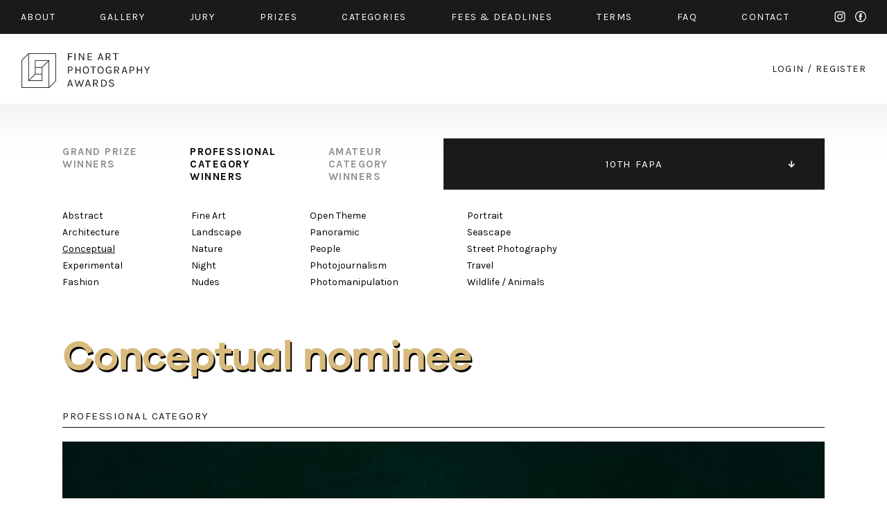

--- FILE ---
content_type: text/html; charset=UTF-8
request_url: https://fineartphotoawards.com/winners-gallery/fapa-2023-2024/professional/conceptual/hm/20240
body_size: 4272
content:
<!DOCTYPE html PUBLIC "-//W3C//DTD XHTML 1.0 Transitional//EN"
    "http://www.w3.org/TR/xhtml1/DTD/xhtml1-transitional.dtd">
<html xmlns="http://www.w3.org/1999/xhtml" xml:lang="en" lang="en" xmlns:fb="http://ogp.me/ns/fb#">
<head>
    <meta http-equiv="Content-Type" content="text/html; charset=utf-8"/>
    <meta name="language" content="en"/>
    <link rel="shortcut icon" href="/favicon.ico" />
    <link rel="stylesheet" type="text/css" href="/css2/MyFontsWebfontsKit.css">
    <link href="https://fonts.googleapis.com/css?family=Karla:400,400i,700,700i" rel="stylesheet">
    <link rel="stylesheet" type="text/css" href="/css2/main.css?version=17"/>
    <meta name="viewport" content="width=device-width, initial-scale=1.0">
        <script type="text/javascript" src="/assets/e9b1f6da/jquery.min.js"></script>
<title>FAPA - Fine Art Photography Awards - First Fine Art Photography Contest - Show WinnersGallery</title>
        <meta property="og:image" content="https://fineartphotoawards.com/upload/images/1706217449b_en4gnossienne_no1.jpg"/>    <meta property="og:title" content="Fine Art Photography Awards - JOSE GIRL Nominee in Conceptual"/>    <meta property="og:description" content=""Tenebris Somniorum" means "Dark Dreams" in latin. 
I decided use this language because it is an very ancient one, and most of my dreams had that scent of being of another life, a past one. 
This self portrait series are based on recurring dreams over the years, where I explore the topics of death, drowning, sleep paralysis, the loss of loved ones and spiritual guides. 
I have experienced recurrent dreams all my life and I have always felt that most of them might have a special meaning. Last year I started to think about the meaning of these dreams, about the possibility that they were persistent because I needed to give them an interpretation for them to show me something. I started to write down all those dreams as detailed as I could remember as well as the variations between the different versions of the same dream. 
Reading  those words over and over,  some images started to form in my mind and I felt the need of not just creating them, but also to be the main character in all those scenes.
This is how I decided to bring them to life as a series, called “Tenebris Somniorum”.
"/>    <meta property="og:url" content="https://fineartphotoawards.com/winners-gallery/fapa-2023-2024/professional/conceptual/hm/20240/"/>    <meta property="fb:app_id" content="597140203823025" />
    <script async src="https://www.googletagmanager.com/gtag/js?id=UA-116049643-1"></script>
    <script>
      window.dataLayer = window.dataLayer || [];
      function gtag(){dataLayer.push(arguments);}
      gtag('js', new Date());

      gtag('config', 'UA-116049643-1');
    </script>
    <!-- Facebook Pixel Code -->
    <script>
        !function(f,b,e,v,n,t,s)
        {if(f.fbq)return;n=f.fbq=function(){n.callMethod?
            n.callMethod.apply(n,arguments):n.queue.push(arguments)};
            if(!f._fbq)f._fbq=n;n.push=n;n.loaded=!0;n.version='2.0';
            n.queue=[];t=b.createElement(e);t.async=!0;
            t.src=v;s=b.getElementsByTagName(e)[0];
            s.parentNode.insertBefore(t,s)}(window,document,'script',
                'https://connect.facebook.net/en_US/fbevents.js');
        fbq('init', '384445529099355');
        fbq('track', 'PageView');
    </script>
    <noscript>
        <img height="1" width="1"
             src="https://www.facebook.com/tr?id=384445529099355&ev=PageView
&noscript=1"/>
    </noscript>
    <!-- End Facebook Pixel Code -->
</head>
<body style="position: relative;">
<div id="fb-root"></div>
<div id="fb-root"></div>
<script>(function(d, s, id) {
        var js, fjs = d.getElementsByTagName(s)[0];
        if (d.getElementById(id)) return;
        js = d.createElement(s); js.id = id;
        js.src = "//connect.facebook.net/en_GB/sdk.js#xfbml=1&version=v2.8&appId=597140203823025";
        fjs.parentNode.insertBefore(js, fjs);
    }(document, 'script', 'facebook-jssdk'));</script>
<div id="slide-menu" class="page">
    <div class="page">
        <a href="/" class="mobile left"><img src="/img2/logo-slide-menu.png" srcset="/img2/logo-slide-menu.png 1x, /img2/logo-slide-menu@2x.png 2x" alt="logo" /></a>
        <ul class="desktop">
            <li class="desktop"><a href="/"><img src="/img2/logo-slide-menu.png" srcset="/img2/logo-slide-menu.png 1x, /img2/logo-slide-menu@2x.png 2x" alt="logo" /></a></li>
            <li><a href="/about/">about</a></li>
            <li><a href="/winners-gallery/">gallery</a></li>
            <li><a href="/#jury" data-target="jury">JURY</a></li>
            <li><a href="/#prizes" data-target="prizes">PRIZES</a></li>
            <li><a href="/#categories" data-target="categories">CATEGORIES</a></li>
            <li><a href="/#fees" data-target="fees">FEES & DEADLINES</a></li>
            <li><a href="/terms/">TERMS</a></li>
            <li><a href="/faq/">FAQ</a></li>
            <li><a href="/contact/">CONTACT</a></li>
            <li><a href="/auth/login">START NEW ENTRY</a></li>
            <li style="width: 100%; font-size: 0; height: 0;">new line</li>
        </ul>
        <div class="menu-icon mobile-only">
            <div class="hamburger-menu white">
                <span></span>
                <span></span>
                <span class="last"></span>
            </div>
        </div>
    </div>
</div>
<div id="top" class="container black-background">
    <div class="page">
        <div class="content-padding-30 whole">
            <ul class="menu desktop-only limit-menu">
                <li><a href="/about/">about</a></li>
                <li><a href="/winners-gallery/">gallery</a></li>
                <li><a href="/#jury" data-target="jury">jury</a></li>
                <li><a href="/#prizes" data-target="prizes">prizes</a></li>
                <li><a href="/#categories" data-target="categories">categories</a></li>
                <li><a href="/#fees" data-target="fees">fees & Deadlines</a></li>
                <li><a href="/terms/">Terms</a></li>
                <li><a href="/faq/">faq</a></li>
                <li><a href="/contact/">contact</a></li>
                <li class="mobile-only"><a href="/auth/login/">start new entry</a></li>
                <li class="social">
                    <a href="https://www.instagram.com/fineartphotoawards/" target="_blank" class="instagram">instagram</a>
                    <a href="https://www.facebook.com/fineartphotoawards/" target="_blank" class="facebook">facebook</a>
                </li>
                <li class="mobile-only close-button">
                    <div class="ex">
                        <span></span>
                        <span class="last"></span>
                    </div>
                </li>
                <li style="width: 100%; font-size: 0; height: 0;">new line</li>
            </ul>
            <ul class="menu mobile-only limit-menu">
                <li>
                    <a href="https://www.instagram.com/fineartphotoawards/" target="_blank" class="instagram">instagram</a>
                    <a href="https://www.facebook.com/fineartphotoawards/" target="_blank" class="facebook">facebook</a>
                </li>
                <li>
                    <a href="/auth/login?form=login-form">login</a>
                    /
                    <a href="/auth/login?form=registration-form">register</a>
                </li>
                <li style="width: 100%; font-size: 0; height: 0;">new line</li>
            </ul>
        </div>
    </div>
</div>
<div id="content" class="container">
    <div class="page">
        <div class="content-padding-30 whole" id="logo-wrapper">
            <a href="/" class="logo-link">
                <img class="desktop-only" src="/img2/logo.png" srcset="/img2/logo.png 1x, /img2/logo@2x.png 2x" alt="logo" />
                <img class="mobile-only" src="/img2/logo-mobile-new.png" srcset="/img2/logo-mobile-new.png 1x, /img2/logo-mobile-new@2x.png 2x" alt="logo" />
            </a>
            <div class="auth-menu desktop-only">
                <a href="/auth/login/">login</a>
                <span>/</span>
                <a href="/auth/login/">register</a>
            </div>
            <div class="menu-icon mobile-only">
                <div class="hamburger-menu black">
                    <span></span>
                    <span></span>
                    <span class="last"></span>
                </div>
            </div>
        </div>
    </div>
</div>
<div id="content-main" class="container">
    <div class="page">
        
<div class="whole content-padding-90" id="gallery-nav">
    <div class="right">
                    <ul class="closed">
                                    <li >
                        <a href="/winners-gallery/fapa-2024-2025/grand-prize/" >11TH FAPA</a>
                    </li>
                                    <li class="active">
                        <a href="/winners-gallery/fapa-2023-2024/grand-prize/" class="active" >10TH FAPA</a>
                    </li>
                                    <li >
                        <a href="/winners-gallery/fapa-2022-2023/grand-prize/" >9TH FAPA</a>
                    </li>
                                    <li >
                        <a href="/winners-gallery/fapa-2021-2022/grand-prize/" >8TH FAPA</a>
                    </li>
                                    <li >
                        <a href="/winners-gallery/fapa-2020-2021/grand-prize/" >7TH FAPA</a>
                    </li>
                                    <li >
                        <a href="/winners-gallery/fapa-2019-2020/grand-prize/" >6TH FAPA</a>
                    </li>
                                    <li >
                        <a href="/winners-gallery/fapa-2018-2019/grand-prize/" >5TH FAPA</a>
                    </li>
                                    <li >
                        <a href="/winners-gallery/fapa-2017-2018/grand-prize/" >4TH FAPA</a>
                    </li>
                                    <li >
                        <a href="/winners-gallery/fapa-2016-2017/grand-prize/" >3RD FAPA</a>
                    </li>
                                    <li >
                        <a href="/winners-gallery/fapa-2015-2016/grand-prize/" >2ND FAPA</a>
                    </li>
                                    <li >
                        <a href="/winners-gallery/fapa-2014/grand-prize/" >1ST FAPA</a>
                    </li>
                            </ul>
            </div>
    <div class="left">
        <ul>
            <li>
                <a href="/winners-gallery/fapa-2023-2024/grand-prize/">
                    grand prize<br>
                    winners
                </a>
            </li>
            <li>
                <a href="/winners-gallery/fapa-2023-2024/professional/abstract" class="active">
                    professional<br>
                    category<br>
                    winners
                </a>
            </li>
            <li>
                <a href="/winners-gallery/fapa-2023-2024/amateur/abstract">
                    amateur<br>
                    category<br>
                    winners
                </a>
            </li>
        </ul>
    </div>
</div><div class="whole content-padding-90" id="category-nav">
    <div class="wrapper">
        <div class="col1">
                            <div class="column">
                                            <a href="/winners-gallery/fapa-2023-2024/professional/abstract">Abstract</a><br>
                                            <a href="/winners-gallery/fapa-2023-2024/professional/architecture">Architecture</a><br>
                                            <a href="/winners-gallery/fapa-2023-2024/professional/conceptual" class="active">Conceptual</a><br>
                                            <a href="/winners-gallery/fapa-2023-2024/professional/experimental">Experimental</a><br>
                                            <a href="/winners-gallery/fapa-2023-2024/professional/fashion">Fashion</a><br>
                                    </div><br class="new-line-mobile">
                                                    <div class="column">
                                            <a href="/winners-gallery/fapa-2023-2024/professional/fine-art">Fine Art</a><br>
                                            <a href="/winners-gallery/fapa-2023-2024/professional/landscape">Landscape</a><br>
                                            <a href="/winners-gallery/fapa-2023-2024/professional/nature">Nature</a><br>
                                            <a href="/winners-gallery/fapa-2023-2024/professional/night">Night</a><br>
                                            <a href="/winners-gallery/fapa-2023-2024/professional/nudes">Nudes</a><br>
                                    </div><br class="new-line-mobile">
                                    </div>
            <div class="col2">
                                        <div class="column">
                                            <a href="/winners-gallery/fapa-2023-2024/professional/open-theme">Open Theme</a><br>
                                            <a href="/winners-gallery/fapa-2023-2024/professional/panoramic">Panoramic</a><br>
                                            <a href="/winners-gallery/fapa-2023-2024/professional/people">People</a><br>
                                            <a href="/winners-gallery/fapa-2023-2024/professional/photojournalism">Photojournalism</a><br>
                                            <a href="/winners-gallery/fapa-2023-2024/professional/photomanipulation">Photomanipulation</a><br>
                                    </div><br class="new-line-mobile">
                                                    <div class="column">
                                            <a href="/winners-gallery/fapa-2023-2024/professional/portrait">Portrait</a><br>
                                            <a href="/winners-gallery/fapa-2023-2024/professional/seascape">Seascape</a><br>
                                            <a href="/winners-gallery/fapa-2023-2024/professional/street-photography">Street Photography</a><br>
                                            <a href="/winners-gallery/fapa-2023-2024/professional/travel">Travel</a><br>
                                            <a href="/winners-gallery/fapa-2023-2024/professional/wildlife-animals">Wildlife / Animals</a><br>
                                    </div><br class="new-line-mobile">
                                            </div>
    </div>
</div>

<div class="whole content-padding-90" id="gallery-content">
    <h1 class="title galanoGrotesque-SemiBold">Conceptual        nominee</h1>
    <div class="main">
        <div class="header">
            professional category
        </div>
        <div class="row image" id="preview">
                                                                                        <img class="main-img resized copy" data-id="1" src="/upload/images/1706217449b_en4gnossienne_no1.jpg" alt="Tenebris Somniorum" />
                                                                            <img class="hide resized copy" data-id="2" src="/upload/images/1706217449e_m6jikilledsomeone.jpg" alt="Tenebris Somniorum" />
                                                                            <img class="hide resized copy" data-id="3" src="/upload/images/1706217449dhnizsubmersa.jpg" alt="Tenebris Somniorum" />
                                                                            <img class="hide resized copy" data-id="4" src="/upload/images/17062174490l8j3icanfly.jpg" alt="Tenebris Somniorum" />
                                                                            <img class="hide resized copy" data-id="5" src="/upload/images/1706217450omdg6texas.jpg" alt="Tenebris Somniorum" />
                                        <a href="" class="pagination prev">prev</a>
                <a href="" class="pagination next">next</a>
                    </div>
                <div class="thumbs row" id="thumbs">
                                                        <a href="#" data-id="1" ><img src="/upload/images/1706217449b_en4gnossienne_no1.jpg" alt="" /></a>
                                            <a href="#" data-id="2" ><img src="/upload/images/1706217449e_m6jikilledsomeone.jpg" alt="" /></a>
                                            <a href="#" data-id="3" ><img src="/upload/images/1706217449dhnizsubmersa.jpg" alt="" /></a>
                                            <a href="#" data-id="4" ><img src="/upload/images/17062174490l8j3icanfly.jpg" alt="" /></a>
                                            <a href="#" data-id="5" ><img src="/upload/images/1706217450omdg6texas.jpg" alt="" /></a>
                    </div>
                <div class="row author">
            JOSE GIRL        </div>
        <div class="row title">
            Tenebris Somniorum (Series)
        </div>
        <div class="row about">
                        <div class="head">
                DESCRIPTION
            </div>
            <div class="text">
                "Tenebris Somniorum" means "Dark Dreams" in latin. <br />
I decided use this language because it is an very ancient one, and most of my dreams had that scent of being of another life, a past one. <br />
This self portrait series are based on recurring dreams over the years, where I explore the topics of death, drowning, sleep paralysis, the loss of loved ones and spiritual guides. <br />
I have experienced recurrent dreams all my life and I have always felt that most of them might have a special meaning. Last year I started to think about the meaning of these dreams, about the possibility that they were persistent because I needed to give them an interpretation for them to show me something. I started to write down all those dreams as detailed as I could remember as well as the variations between the different versions of the same dream. <br />
Reading  those words over and over,  some images started to form in my mind and I felt the need of not just creating them, but also to be the main character in all those scenes.<br />
This is how I decided to bring them to life as a series, called “Tenebris Somniorum”.            </div>
                                </div>
        <a href="javascript:history.back()" class="details-back galanoGrotesque-SemiBold">←<br class="only-500px"> back to gallery</a>
        <div style="clear: both"></div>
    </div>
</div>

<div id="zoom-image">
            <div class="zoom-left" style="text-align: right;">
            <a href="#" class="prev">prev</a>
        </div>
        <div class="zoom-right" style="text-align: left;">
            <a href="#" class="next">next</a>
        </div>
        <div class="zoom-top">
        <div class="zoom-close"><a href="#">Close</a></div>
    </div>
    <div id="zoom-main-container">
                                        <img alt="Tenebris Somniorum" src="/upload/images/1706217449b_en4gnossienne_no1.jpg" data-zoom-id="1" style="max-width: 100%; max-height: 100%; position: relative; top: 50%; transform: translateY(-50%); display:none;" />
                                <img alt="Tenebris Somniorum" src="/upload/images/1706217449e_m6jikilledsomeone.jpg" data-zoom-id="2" style="max-width: 100%; max-height: 100%; position: relative; top: 50%; transform: translateY(-50%); display:none;" />
                                <img alt="Tenebris Somniorum" src="/upload/images/1706217449dhnizsubmersa.jpg" data-zoom-id="3" style="max-width: 100%; max-height: 100%; position: relative; top: 50%; transform: translateY(-50%); display:none;" />
                                <img alt="Tenebris Somniorum" src="/upload/images/17062174490l8j3icanfly.jpg" data-zoom-id="4" style="max-width: 100%; max-height: 100%; position: relative; top: 50%; transform: translateY(-50%); display:none;" />
                                <img alt="Tenebris Somniorum" src="/upload/images/1706217450omdg6texas.jpg" data-zoom-id="5" style="max-width: 100%; max-height: 100%; position: relative; top: 50%; transform: translateY(-50%); display:none;" />
            </div>

</div>        <div class="whole content-padding-90" id="footer">
            <div class="right">
                <a href="https://www.facebook.com/fineartphotoawards/" target="_blank">facebook</a>
                <a href="https://www.instagram.com/fineartphotoawards/" target="_blank">instagram</a>
            </div>
            <div class="left">
                © 2014 - 2026 FINE ART PHOTOGRAPHY AWARDS
            </div>
        </div>
        <div style="clear:both;"></div>
    </div>
</div>
<div style="clear: both;"></div>
<script type="text/javascript" src="/js/galleryShow.js"></script>
<script type="text/javascript" src="/js2/detailGalleryZoom.js"></script>
<script type="text/javascript" src="/js/img-copy.js"></script>
<script type="text/javascript" src="/js2/levelMenu.js"></script>
<script type="text/javascript" src="/assets/30c10cbc/javascripts/flashMessages.js"></script>
<script type="text/javascript" src="/js/scroll-menu.js?v2"></script>
</body>
</html>


--- FILE ---
content_type: text/css
request_url: https://fineartphotoawards.com/css2/MyFontsWebfontsKit.css
body_size: 626
content:
/**
 * @license
 * MyFonts Webfont Build ID 3597662, 2018-06-17T14:39:03-0400
 * 
 * The fonts listed in this notice are subject to the End User License
 * Agreement(s) entered into by the website owner. All other parties are 
 * explicitly restricted from using the Licensed Webfonts(s).
 * 
 * You may obtain a valid license at the URLs below.
 * 
 * Webfont: GalanoGrotesque-Medium by Rene Bieder
 * URL: https://www.myfonts.com/fonts/rene-bieder/galano-grotesque/medium/
 * 
 * Webfont: GalanoGrotesque-SemiBold by Rene Bieder
 * URL: https://www.myfonts.com/fonts/rene-bieder/galano-grotesque/semi-bold/
 * 
 * 
 * License: https://www.myfonts.com/viewlicense?type=web&buildid=3597662
 * Licensed pageviews: 10,000
 * Webfonts copyright: Copyright &#x00A9; 2014 by Ren&#x00E9; Bieder. All rights reserved.
 * 
 * © 2018 MyFonts Inc
*/


/* @import must be at top of file, otherwise CSS will not work */
@import url("//hello.myfonts.net/count/36e55e");

  
@font-face {font-family: 'GalanoGrotesque-Medium';src: url('webfonts/36E55E_0_0.eot');src: url('webfonts/36E55E_0_0.eot?#iefix') format('embedded-opentype'),url('webfonts/36E55E_0_0.woff2') format('woff2'),url('webfonts/36E55E_0_0.woff') format('woff'),url('webfonts/36E55E_0_0.ttf') format('truetype');}
 
  
@font-face {font-family: 'GalanoGrotesque-SemiBold';src: url('webfonts/36E55E_1_0.eot');src: url('webfonts/36E55E_1_0.eot?#iefix') format('embedded-opentype'),url('webfonts/36E55E_1_0.woff2') format('woff2'),url('webfonts/36E55E_1_0.woff') format('woff'),url('webfonts/36E55E_1_0.ttf') format('truetype');}
 